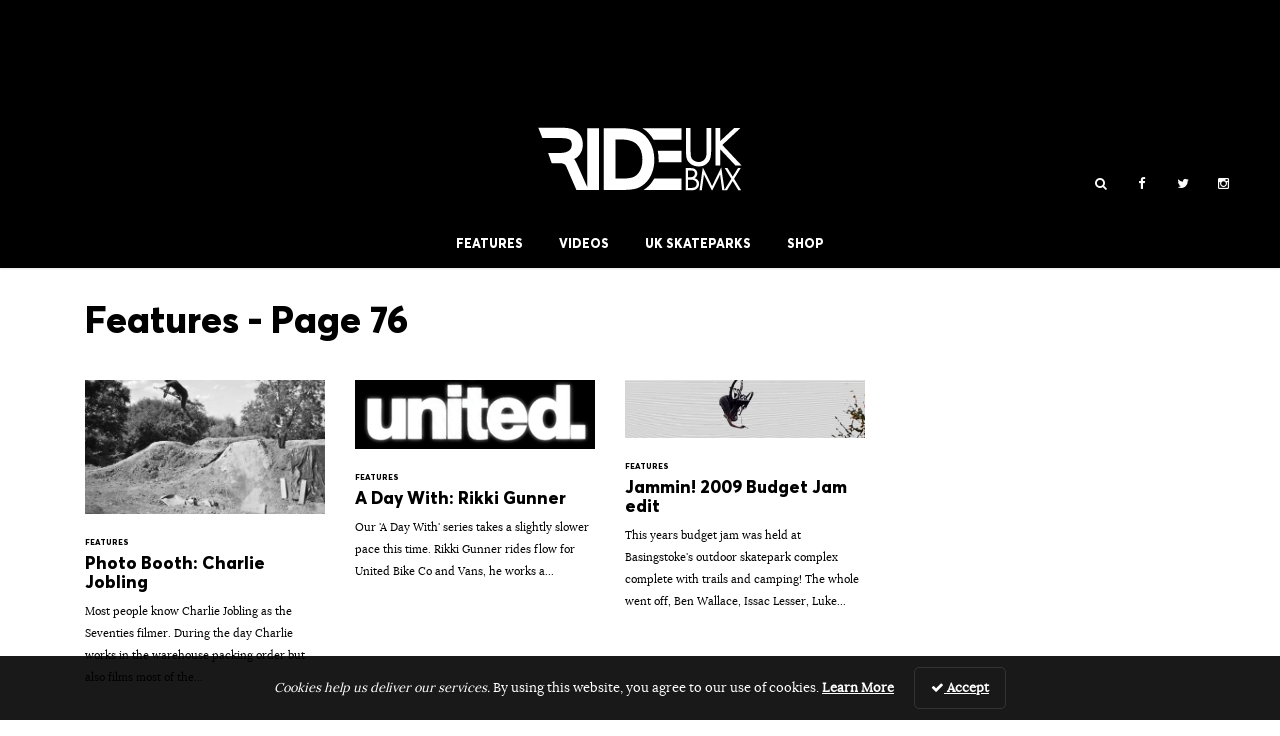

--- FILE ---
content_type: text/html; charset=UTF-8
request_url: https://rideukbmx.com/ride-uk-features/page/76
body_size: 14717
content:
<!DOCTYPE html>
<!--[if lt IE 7]> <html class="coresites-production" lang="en-US" class="lt-ie9 lt-ie8 lt-ie7"> <![endif]-->
<!--[if IE 7]>    <html class="coresites-production" lang="en-US" class="lt-ie9 lt-ie8"> <![endif]-->
<!--[if IE 8]>    <html class="coresites-production" lang="en-US" class="lt-ie9"> <![endif]-->
<!--[if IE 9]>    <html class="coresites-production" lang="en-US" class="lt-ie10"> <![endif]-->
<!--[if gt IE 9]><!--> <html class="coresites-production" lang="en-US"> <!--<![endif]-->
  <head>
    <title>Features | Page 76 of 95 | Ride UK BMX</title>
    <meta charset="UTF-8" />
    <meta content='width=device-width, initial-scale=1, maximum-scale=1' name='viewport' />
    <meta http-equiv="X-UA-Compatible" content="IE=Edge"/>
    <meta content='yes' name='apple-mobile-web-app-capable' />
    <meta content='black-translucent' name='apple-mobile-web-app-status-bar-style' />
    <link rel="profile" href="http://gmpg.org/xfn/11" />
   	    <link rel="alternate" type="application/rss+xml" title="RSS 2.0" href="https://rideukbmx.com/feed" />
    <link rel="alternate" type="text/xml" title="RSS .92" href="https://rideukbmx.com/feed/rss" />
    <link rel="alternate" type="application/atom+xml" title="Atom 0.3" href="https://rideukbmx.com/feed/atom" />
    <link rel="alternate" type="application/rss+xml" title="Ride UK BMX RSS Comments Feed" href="https://rideukbmx.com/comments/feed" />
    <link rel="icon" href="https://rideukbmx.com/wp-content/themes/rideukbmx_new/assets/images/favicon.ico?t=1000002" />
    <link rel="apple-touch-icon" sizes="57x57" href="https://rideukbmx.com/wp-content/themes/rideukbmx_new/assets/images/apple-touch-icon-57x57.png?t=1000002" />
    <link rel="apple-touch-icon" sizes="144x144" href="https://rideukbmx.com/wp-content/themes/rideukbmx_new/assets/images/apple-touch-icon-144x144.png?t=1000002" />

    <!-- GoogleJS -->
    <script type="text/javascript">
    var fm_datalayer = fm_datalayer || {};
    fm_datalayer.websiteName = "Ride UK BMX";
    fm_datalayer.site = "rideukbmx";
    fm_datalayer.env = "production";
    fm_datalayer.keys = [];
    fm_datalayer.slotsConfig = {
        "background": {
            "name": "Epic_Background",
            "sizes": [[1, 1]],
            "mapping": false
        },
        "billboard": {
            "name": "Epic_Billboard",
            "sizes": [[320, 50], [300, 250], [468, 60], [728, 90], [728, 250], [970, 250]],
            "mapping": [
                [[0, 0], [300, 50]],
                [[300, 250], [300, 250]],
                [[468, 60], [468, 60]],
                [[728, 90], [728, 90]],
                [[728, 250], [728, 250]],
                [[970, 250], [970, 250]]
            ]
        },
        "mpu": {
            "name": "MPU",
            "sizes": [[300, 250], [300, 500], [300, 600]],
            "mapping": [
                [[0, 0], [[300, 250]]],
                [[300, 600], [[300, 250], [300, 500], [300, 600]]],
                [[600, 500], [[300, 250], [300, 500], [300, 600]]]
            ]
        },
        "leaderboard": {
            "name": "Leaderboard",
            "sizes": [[320, 50], [468, 60], [728, 90]],
            "mapping": [
                [[0, 0], [320, 50]],
                [[468, 60], [468, 60]],
                [[728, 90], [728, 90]]
            ]
        }
    };
    fm_datalayer.prebidConfig =  {"background":{"prebid":false},"leaderboard":{"prebid":false},"billboard":{"prebid":false,"bids":[]},"mpu":{"prebid":false,"bids":[]}};
    fm_datalayer.setTargeting = function (key, value) {
        if (fm_datalayer.keys.indexOf(key) === -1) {
            fm_datalayer.keys.push(key);
        }
        fm_datalayer[key] = value;
    };
</script>
<script type="text/javascript">
    var googletag = googletag || {};
    googletag.cmd = googletag.cmd || [];
    var pbjs = pbjs || {};
    pbjs.que = pbjs.que || [];

    (function () {
        var pbjsEl = document.createElement("script");
        pbjsEl.type = "text/javascript";
        pbjsEl.async = true;
        pbjsEl.src = "https://rideukbmx.com/wp-content/themes/foundation/assets/javascripts/vendor/prebid.js?t=1000002";
        var pbjsTargetEl = document.getElementsByTagName("head")[0];
        pbjsTargetEl.insertBefore(pbjsEl, pbjsTargetEl.firstChild);
    })();

    (function () {
        var gads = document.createElement('script');
        gads.type = 'text/javascript';
        gads.async = true;
        var useSSL = 'https:' == document.location.protocol;
        gads.src = (useSSL ? 'https:' : 'http:') +
            '//www.googletagservices.com/tag/js/gpt.js';
        var node = document.getElementsByTagName('script')[0];
        node.parentNode.insertBefore(gads, node);
    })();
</script>
<script type="text/javascript">
    var loaded = false;
    var backgroundCount = 0;
    var actionQueue = [];
    var eventMethod = window.addEventListener ? "addEventListener" : "attachEvent";
    var eventer = window[eventMethod];
    var messageEvent = eventMethod === "attachEvent" ? "onmessage" : "message";

    window.addEventListener ?
        window.addEventListener("load", pageLoaded, false) :
        window.attachEvent && window.attachEvent("onload", pageLoaded);

    eventer(messageEvent, function (e) {
        var key = e.message ? "message" : "data";
        var data = e[key];
        var eventName = data.message || 'ignore';
        if ('nativeAdvertisment' === eventName) {
            whenReady('renderBackgroundAdslot', data);
        }
    }, false);

    function pageLoaded() {
        loaded = true;
        dequeueActions();
    }

    function dequeueActions() {
        for (var j in actionQueue) {
            var struct = actionQueue[j];
            console.log("Calling queued function " + struct.callback);
            window[struct.callback](struct.data);
            delete actionQueue[j]; // cleanup after ourselves
        }
    }

    function renderBackgroundAdslot(data) {
        var slotId = data.slotId;
        var content = data.content;
        if (typeof(content.tabletBackground) === "undefined") {
            content.tabletBackground = content.background;
        }
        if (typeof(content.mobileBackground) === "undefined") {
            content.mobileBackground = content.background;
        }
        content.slotId = slotId;

        var slot = document.getElementById(slotId);
        var templateElement = document.getElementById('epic-background-template');
        var template = _.template(templateElement.innerHTML);
        content.backgroundCount = backgroundCount;
        slot.parentElement.className += " epic-active";
        slot.innerHTML = template(content);
        $('#' + slotId).parallax();
        Waypoint.refreshAll();
        backgroundCount++;
    }

    function track(data) {
        window.Tracker.track(data.category, data.action, data.label);
    }

    function whenReady(callback, data) {
        // skip the queue if the document has already loaded
        if (loaded === true)
            window[callback](data);
        else {
            actionQueue.push({"callback": callback, "data": data});
        }
    }
</script><script type='text/javascript'>var dataLayer = [{"_type":"siteData","platform":"wordpress","config":{"infiniteScroll":{"splitposts":null,"delay":"0"},"inlineVideoAds":null,"polar":{"relatedSlots":null},"infiniteArticle":"article"},"websiteName":"Ride UK BMX","websiteSite":"rideukbmx","websiteSlug":"rideukbmx_new","shareThrough":{"home":"LbPPN17FtUp4KgiVAhsjZsiB","categories":"kYr5w4MeUi7r8D72D6vPyQbi","related_row":"WfoD5iwBqyRDVcu9Qoomoqc3","related_aside":"LWY4yjYQzKioja8bqE1CiYJ3"},"gtm.blacklist":["ga","ua"]},{"_type":"singleData","ads":true,"page":"archive","postCategory":"ride-uk-features","postCategories":["ride-uk-features","news"],"tags":["nass11"],"section":"ride-uk-features"}]</script>    <!-- /GoogleJS -->

    <!-- RadiumOne Settings -->
       	
<meta name="googlebot-news" content="noindex" />
<meta property="fb:pages" content="198924864617" />
<meta property="fb:app_id" content="148892668618415" />
<meta property="og:site_name" content="Ride UK BMX" />
<meta property="og:url" content="https://rideukbmx.com/ride-uk-features/page/76" />
<meta property="og:type" content="blog" />
<meta property="og:title" content="Features | Page 76 of 95 | Ride UK BMX" />
<meta property="og:image" content="https://rideukbmx.com/wp-content/themes/rideukbmx_new/assets/images/logo.png?t=1000002" />
<meta property="twitter:site" content="@rideukbmx" /><meta name='robots' content='index, follow, max-image-preview:large, max-snippet:-1, max-video-preview:-1' />
	<style>img:is([sizes="auto" i], [sizes^="auto," i]) { contain-intrinsic-size: 3000px 1500px }</style>
	
	<!-- This site is optimized with the Yoast SEO plugin v24.2 - https://yoast.com/wordpress/plugins/seo/ -->
	<meta name="description" content="This is a category about on Ride UK BMX. Find out more about here." />
	<link rel="canonical" href="https://rideukbmx.com/ride-uk-features/page/76" />
	<link rel="prev" href="https://rideukbmx.com/ride-uk-features/page/75" />
	<link rel="next" href="https://rideukbmx.com/ride-uk-features/page/77" />
	<script type="application/ld+json" class="yoast-schema-graph">{"@context":"https://schema.org","@graph":[{"@type":"CollectionPage","@id":"https://rideukbmx.com/ride-uk-features","url":"https://rideukbmx.com/ride-uk-features/page/76","name":"Features | Page 76 of 95 | Ride UK BMX","isPartOf":{"@id":"https://rideukbmx.com/#website"},"primaryImageOfPage":{"@id":"https://rideukbmx.com/ride-uk-features/page/76#primaryimage"},"image":{"@id":"https://rideukbmx.com/ride-uk-features/page/76#primaryimage"},"thumbnailUrl":"https://rideukbmx.com/wp-content/uploads/2011/07/finalsfeature.jpg","description":"This is a category about on Ride UK BMX. Find out more about here.","breadcrumb":{"@id":"https://rideukbmx.com/ride-uk-features/page/76#breadcrumb"},"inLanguage":"en-US"},{"@type":"ImageObject","inLanguage":"en-US","@id":"https://rideukbmx.com/ride-uk-features/page/76#primaryimage","url":"https://rideukbmx.com/wp-content/uploads/2011/07/finalsfeature.jpg","contentUrl":"https://rideukbmx.com/wp-content/uploads/2011/07/finalsfeature.jpg","width":626,"height":280},{"@type":"BreadcrumbList","@id":"https://rideukbmx.com/ride-uk-features/page/76#breadcrumb","itemListElement":[{"@type":"ListItem","position":1,"name":"Home","item":"https://rideukbmx.com/"},{"@type":"ListItem","position":2,"name":"Features"}]},{"@type":"WebSite","@id":"https://rideukbmx.com/#website","url":"https://rideukbmx.com/","name":"Ride UK BMX","description":"BMX Every Day | #UKBMX","potentialAction":[{"@type":"SearchAction","target":{"@type":"EntryPoint","urlTemplate":"https://rideukbmx.com/?s={search_term_string}"},"query-input":{"@type":"PropertyValueSpecification","valueRequired":true,"valueName":"search_term_string"}}],"inLanguage":"en-US"}]}</script>
	<!-- / Yoast SEO plugin. -->


<link rel="alternate" type="application/rss+xml" title="Ride UK BMX &raquo; Features Category Feed" href="https://rideukbmx.com/ride-uk-features/feed" />
<script type="text/javascript">
/* <![CDATA[ */
window._wpemojiSettings = {"baseUrl":"https:\/\/s.w.org\/images\/core\/emoji\/15.0.3\/72x72\/","ext":".png","svgUrl":"https:\/\/s.w.org\/images\/core\/emoji\/15.0.3\/svg\/","svgExt":".svg","source":{"concatemoji":"https:\/\/rideukbmx.com\/wp-includes\/js\/wp-emoji-release.min.js?ver=6.7.4"}};
/*! This file is auto-generated */
!function(i,n){var o,s,e;function c(e){try{var t={supportTests:e,timestamp:(new Date).valueOf()};sessionStorage.setItem(o,JSON.stringify(t))}catch(e){}}function p(e,t,n){e.clearRect(0,0,e.canvas.width,e.canvas.height),e.fillText(t,0,0);var t=new Uint32Array(e.getImageData(0,0,e.canvas.width,e.canvas.height).data),r=(e.clearRect(0,0,e.canvas.width,e.canvas.height),e.fillText(n,0,0),new Uint32Array(e.getImageData(0,0,e.canvas.width,e.canvas.height).data));return t.every(function(e,t){return e===r[t]})}function u(e,t,n){switch(t){case"flag":return n(e,"\ud83c\udff3\ufe0f\u200d\u26a7\ufe0f","\ud83c\udff3\ufe0f\u200b\u26a7\ufe0f")?!1:!n(e,"\ud83c\uddfa\ud83c\uddf3","\ud83c\uddfa\u200b\ud83c\uddf3")&&!n(e,"\ud83c\udff4\udb40\udc67\udb40\udc62\udb40\udc65\udb40\udc6e\udb40\udc67\udb40\udc7f","\ud83c\udff4\u200b\udb40\udc67\u200b\udb40\udc62\u200b\udb40\udc65\u200b\udb40\udc6e\u200b\udb40\udc67\u200b\udb40\udc7f");case"emoji":return!n(e,"\ud83d\udc26\u200d\u2b1b","\ud83d\udc26\u200b\u2b1b")}return!1}function f(e,t,n){var r="undefined"!=typeof WorkerGlobalScope&&self instanceof WorkerGlobalScope?new OffscreenCanvas(300,150):i.createElement("canvas"),a=r.getContext("2d",{willReadFrequently:!0}),o=(a.textBaseline="top",a.font="600 32px Arial",{});return e.forEach(function(e){o[e]=t(a,e,n)}),o}function t(e){var t=i.createElement("script");t.src=e,t.defer=!0,i.head.appendChild(t)}"undefined"!=typeof Promise&&(o="wpEmojiSettingsSupports",s=["flag","emoji"],n.supports={everything:!0,everythingExceptFlag:!0},e=new Promise(function(e){i.addEventListener("DOMContentLoaded",e,{once:!0})}),new Promise(function(t){var n=function(){try{var e=JSON.parse(sessionStorage.getItem(o));if("object"==typeof e&&"number"==typeof e.timestamp&&(new Date).valueOf()<e.timestamp+604800&&"object"==typeof e.supportTests)return e.supportTests}catch(e){}return null}();if(!n){if("undefined"!=typeof Worker&&"undefined"!=typeof OffscreenCanvas&&"undefined"!=typeof URL&&URL.createObjectURL&&"undefined"!=typeof Blob)try{var e="postMessage("+f.toString()+"("+[JSON.stringify(s),u.toString(),p.toString()].join(",")+"));",r=new Blob([e],{type:"text/javascript"}),a=new Worker(URL.createObjectURL(r),{name:"wpTestEmojiSupports"});return void(a.onmessage=function(e){c(n=e.data),a.terminate(),t(n)})}catch(e){}c(n=f(s,u,p))}t(n)}).then(function(e){for(var t in e)n.supports[t]=e[t],n.supports.everything=n.supports.everything&&n.supports[t],"flag"!==t&&(n.supports.everythingExceptFlag=n.supports.everythingExceptFlag&&n.supports[t]);n.supports.everythingExceptFlag=n.supports.everythingExceptFlag&&!n.supports.flag,n.DOMReady=!1,n.readyCallback=function(){n.DOMReady=!0}}).then(function(){return e}).then(function(){var e;n.supports.everything||(n.readyCallback(),(e=n.source||{}).concatemoji?t(e.concatemoji):e.wpemoji&&e.twemoji&&(t(e.twemoji),t(e.wpemoji)))}))}((window,document),window._wpemojiSettings);
/* ]]> */
</script>
<style id='wp-emoji-styles-inline-css' type='text/css'>

	img.wp-smiley, img.emoji {
		display: inline !important;
		border: none !important;
		box-shadow: none !important;
		height: 1em !important;
		width: 1em !important;
		margin: 0 0.07em !important;
		vertical-align: -0.1em !important;
		background: none !important;
		padding: 0 !important;
	}
</style>
<link rel='stylesheet' id='wp-block-library-css' href='https://rideukbmx.com/wp-includes/css/dist/block-library/style.min.css?ver=6.7.4' type='text/css' media='all' />
<style id='classic-theme-styles-inline-css' type='text/css'>
/*! This file is auto-generated */
.wp-block-button__link{color:#fff;background-color:#32373c;border-radius:9999px;box-shadow:none;text-decoration:none;padding:calc(.667em + 2px) calc(1.333em + 2px);font-size:1.125em}.wp-block-file__button{background:#32373c;color:#fff;text-decoration:none}
</style>
<style id='global-styles-inline-css' type='text/css'>
:root{--wp--preset--aspect-ratio--square: 1;--wp--preset--aspect-ratio--4-3: 4/3;--wp--preset--aspect-ratio--3-4: 3/4;--wp--preset--aspect-ratio--3-2: 3/2;--wp--preset--aspect-ratio--2-3: 2/3;--wp--preset--aspect-ratio--16-9: 16/9;--wp--preset--aspect-ratio--9-16: 9/16;--wp--preset--color--black: #000000;--wp--preset--color--cyan-bluish-gray: #abb8c3;--wp--preset--color--white: #ffffff;--wp--preset--color--pale-pink: #f78da7;--wp--preset--color--vivid-red: #cf2e2e;--wp--preset--color--luminous-vivid-orange: #ff6900;--wp--preset--color--luminous-vivid-amber: #fcb900;--wp--preset--color--light-green-cyan: #7bdcb5;--wp--preset--color--vivid-green-cyan: #00d084;--wp--preset--color--pale-cyan-blue: #8ed1fc;--wp--preset--color--vivid-cyan-blue: #0693e3;--wp--preset--color--vivid-purple: #9b51e0;--wp--preset--gradient--vivid-cyan-blue-to-vivid-purple: linear-gradient(135deg,rgba(6,147,227,1) 0%,rgb(155,81,224) 100%);--wp--preset--gradient--light-green-cyan-to-vivid-green-cyan: linear-gradient(135deg,rgb(122,220,180) 0%,rgb(0,208,130) 100%);--wp--preset--gradient--luminous-vivid-amber-to-luminous-vivid-orange: linear-gradient(135deg,rgba(252,185,0,1) 0%,rgba(255,105,0,1) 100%);--wp--preset--gradient--luminous-vivid-orange-to-vivid-red: linear-gradient(135deg,rgba(255,105,0,1) 0%,rgb(207,46,46) 100%);--wp--preset--gradient--very-light-gray-to-cyan-bluish-gray: linear-gradient(135deg,rgb(238,238,238) 0%,rgb(169,184,195) 100%);--wp--preset--gradient--cool-to-warm-spectrum: linear-gradient(135deg,rgb(74,234,220) 0%,rgb(151,120,209) 20%,rgb(207,42,186) 40%,rgb(238,44,130) 60%,rgb(251,105,98) 80%,rgb(254,248,76) 100%);--wp--preset--gradient--blush-light-purple: linear-gradient(135deg,rgb(255,206,236) 0%,rgb(152,150,240) 100%);--wp--preset--gradient--blush-bordeaux: linear-gradient(135deg,rgb(254,205,165) 0%,rgb(254,45,45) 50%,rgb(107,0,62) 100%);--wp--preset--gradient--luminous-dusk: linear-gradient(135deg,rgb(255,203,112) 0%,rgb(199,81,192) 50%,rgb(65,88,208) 100%);--wp--preset--gradient--pale-ocean: linear-gradient(135deg,rgb(255,245,203) 0%,rgb(182,227,212) 50%,rgb(51,167,181) 100%);--wp--preset--gradient--electric-grass: linear-gradient(135deg,rgb(202,248,128) 0%,rgb(113,206,126) 100%);--wp--preset--gradient--midnight: linear-gradient(135deg,rgb(2,3,129) 0%,rgb(40,116,252) 100%);--wp--preset--font-size--small: 13px;--wp--preset--font-size--medium: 20px;--wp--preset--font-size--large: 36px;--wp--preset--font-size--x-large: 42px;--wp--preset--spacing--20: 0.44rem;--wp--preset--spacing--30: 0.67rem;--wp--preset--spacing--40: 1rem;--wp--preset--spacing--50: 1.5rem;--wp--preset--spacing--60: 2.25rem;--wp--preset--spacing--70: 3.38rem;--wp--preset--spacing--80: 5.06rem;--wp--preset--shadow--natural: 6px 6px 9px rgba(0, 0, 0, 0.2);--wp--preset--shadow--deep: 12px 12px 50px rgba(0, 0, 0, 0.4);--wp--preset--shadow--sharp: 6px 6px 0px rgba(0, 0, 0, 0.2);--wp--preset--shadow--outlined: 6px 6px 0px -3px rgba(255, 255, 255, 1), 6px 6px rgba(0, 0, 0, 1);--wp--preset--shadow--crisp: 6px 6px 0px rgba(0, 0, 0, 1);}:where(.is-layout-flex){gap: 0.5em;}:where(.is-layout-grid){gap: 0.5em;}body .is-layout-flex{display: flex;}.is-layout-flex{flex-wrap: wrap;align-items: center;}.is-layout-flex > :is(*, div){margin: 0;}body .is-layout-grid{display: grid;}.is-layout-grid > :is(*, div){margin: 0;}:where(.wp-block-columns.is-layout-flex){gap: 2em;}:where(.wp-block-columns.is-layout-grid){gap: 2em;}:where(.wp-block-post-template.is-layout-flex){gap: 1.25em;}:where(.wp-block-post-template.is-layout-grid){gap: 1.25em;}.has-black-color{color: var(--wp--preset--color--black) !important;}.has-cyan-bluish-gray-color{color: var(--wp--preset--color--cyan-bluish-gray) !important;}.has-white-color{color: var(--wp--preset--color--white) !important;}.has-pale-pink-color{color: var(--wp--preset--color--pale-pink) !important;}.has-vivid-red-color{color: var(--wp--preset--color--vivid-red) !important;}.has-luminous-vivid-orange-color{color: var(--wp--preset--color--luminous-vivid-orange) !important;}.has-luminous-vivid-amber-color{color: var(--wp--preset--color--luminous-vivid-amber) !important;}.has-light-green-cyan-color{color: var(--wp--preset--color--light-green-cyan) !important;}.has-vivid-green-cyan-color{color: var(--wp--preset--color--vivid-green-cyan) !important;}.has-pale-cyan-blue-color{color: var(--wp--preset--color--pale-cyan-blue) !important;}.has-vivid-cyan-blue-color{color: var(--wp--preset--color--vivid-cyan-blue) !important;}.has-vivid-purple-color{color: var(--wp--preset--color--vivid-purple) !important;}.has-black-background-color{background-color: var(--wp--preset--color--black) !important;}.has-cyan-bluish-gray-background-color{background-color: var(--wp--preset--color--cyan-bluish-gray) !important;}.has-white-background-color{background-color: var(--wp--preset--color--white) !important;}.has-pale-pink-background-color{background-color: var(--wp--preset--color--pale-pink) !important;}.has-vivid-red-background-color{background-color: var(--wp--preset--color--vivid-red) !important;}.has-luminous-vivid-orange-background-color{background-color: var(--wp--preset--color--luminous-vivid-orange) !important;}.has-luminous-vivid-amber-background-color{background-color: var(--wp--preset--color--luminous-vivid-amber) !important;}.has-light-green-cyan-background-color{background-color: var(--wp--preset--color--light-green-cyan) !important;}.has-vivid-green-cyan-background-color{background-color: var(--wp--preset--color--vivid-green-cyan) !important;}.has-pale-cyan-blue-background-color{background-color: var(--wp--preset--color--pale-cyan-blue) !important;}.has-vivid-cyan-blue-background-color{background-color: var(--wp--preset--color--vivid-cyan-blue) !important;}.has-vivid-purple-background-color{background-color: var(--wp--preset--color--vivid-purple) !important;}.has-black-border-color{border-color: var(--wp--preset--color--black) !important;}.has-cyan-bluish-gray-border-color{border-color: var(--wp--preset--color--cyan-bluish-gray) !important;}.has-white-border-color{border-color: var(--wp--preset--color--white) !important;}.has-pale-pink-border-color{border-color: var(--wp--preset--color--pale-pink) !important;}.has-vivid-red-border-color{border-color: var(--wp--preset--color--vivid-red) !important;}.has-luminous-vivid-orange-border-color{border-color: var(--wp--preset--color--luminous-vivid-orange) !important;}.has-luminous-vivid-amber-border-color{border-color: var(--wp--preset--color--luminous-vivid-amber) !important;}.has-light-green-cyan-border-color{border-color: var(--wp--preset--color--light-green-cyan) !important;}.has-vivid-green-cyan-border-color{border-color: var(--wp--preset--color--vivid-green-cyan) !important;}.has-pale-cyan-blue-border-color{border-color: var(--wp--preset--color--pale-cyan-blue) !important;}.has-vivid-cyan-blue-border-color{border-color: var(--wp--preset--color--vivid-cyan-blue) !important;}.has-vivid-purple-border-color{border-color: var(--wp--preset--color--vivid-purple) !important;}.has-vivid-cyan-blue-to-vivid-purple-gradient-background{background: var(--wp--preset--gradient--vivid-cyan-blue-to-vivid-purple) !important;}.has-light-green-cyan-to-vivid-green-cyan-gradient-background{background: var(--wp--preset--gradient--light-green-cyan-to-vivid-green-cyan) !important;}.has-luminous-vivid-amber-to-luminous-vivid-orange-gradient-background{background: var(--wp--preset--gradient--luminous-vivid-amber-to-luminous-vivid-orange) !important;}.has-luminous-vivid-orange-to-vivid-red-gradient-background{background: var(--wp--preset--gradient--luminous-vivid-orange-to-vivid-red) !important;}.has-very-light-gray-to-cyan-bluish-gray-gradient-background{background: var(--wp--preset--gradient--very-light-gray-to-cyan-bluish-gray) !important;}.has-cool-to-warm-spectrum-gradient-background{background: var(--wp--preset--gradient--cool-to-warm-spectrum) !important;}.has-blush-light-purple-gradient-background{background: var(--wp--preset--gradient--blush-light-purple) !important;}.has-blush-bordeaux-gradient-background{background: var(--wp--preset--gradient--blush-bordeaux) !important;}.has-luminous-dusk-gradient-background{background: var(--wp--preset--gradient--luminous-dusk) !important;}.has-pale-ocean-gradient-background{background: var(--wp--preset--gradient--pale-ocean) !important;}.has-electric-grass-gradient-background{background: var(--wp--preset--gradient--electric-grass) !important;}.has-midnight-gradient-background{background: var(--wp--preset--gradient--midnight) !important;}.has-small-font-size{font-size: var(--wp--preset--font-size--small) !important;}.has-medium-font-size{font-size: var(--wp--preset--font-size--medium) !important;}.has-large-font-size{font-size: var(--wp--preset--font-size--large) !important;}.has-x-large-font-size{font-size: var(--wp--preset--font-size--x-large) !important;}
:where(.wp-block-post-template.is-layout-flex){gap: 1.25em;}:where(.wp-block-post-template.is-layout-grid){gap: 1.25em;}
:where(.wp-block-columns.is-layout-flex){gap: 2em;}:where(.wp-block-columns.is-layout-grid){gap: 2em;}
:root :where(.wp-block-pullquote){font-size: 1.5em;line-height: 1.6;}
</style>
<link rel='stylesheet' id='photoswipe-css' href='https://rideukbmx.com/wp-content/themes/foundation/assets/stylesheets/vendor/photoswipe/photoswipe.css?t=1000002&#038;ver=6.7.4' type='text/css' media='all' />
<link rel='stylesheet' id='photoswipe-skin-css' href='https://rideukbmx.com/wp-content/themes/foundation/assets/stylesheets/vendor/photoswipe/default-skin/default-skin.css?t=1000002&#038;ver=6.7.4' type='text/css' media='all' />
<link rel='stylesheet' id='justified-gallery-css' href='https://rideukbmx.com/wp-content/themes/foundation/assets/stylesheets/vendor/justifiedGallery.min.css?t=1000002&#038;ver=6.7.4' type='text/css' media='all' />
<link rel='stylesheet' id='fm-theme-v2-css' href='https://rideukbmx.com/wp-content/themes/rideukbmx_new/assets/stylesheets/theme-v2.css?t=1000002' type='text/css' media='all' />
<script type="text/javascript" src="https://rideukbmx.com/wp-includes/js/jquery/jquery.min.js?ver=3.7.1" id="jquery-core-js"></script>
<script type="text/javascript" src="https://rideukbmx.com/wp-includes/js/jquery/jquery-migrate.min.js?ver=3.4.1" id="jquery-migrate-js"></script>
<script type="text/javascript" src="https://rideukbmx.com/wp-content/themes/foundation/assets/javascripts/vendor/jquery.justifiedGallery.min.js?t=1000002" id="justified-js-js"></script>
<script type="text/javascript" src="https://rideukbmx.com/wp-content/themes/foundation/assets/javascripts/vendor/photoswipe/photoswipe.min.js?t=1000002" id="photoswipe-js-js"></script>
<script type="text/javascript" src="https://rideukbmx.com/wp-content/themes/foundation/assets/javascripts/vendor/photoswipe/photoswipe-ui-default.min.js?t=1000002" id="photoswipe-ui-js-js"></script>
<link rel="https://api.w.org/" href="https://rideukbmx.com/wp-json/" /><link rel="alternate" title="JSON" type="application/json" href="https://rideukbmx.com/wp-json/wp/v2/categories/96" /><link rel="EditURI" type="application/rsd+xml" title="RSD" href="https://rideukbmx.com/xmlrpc.php?rsd" />
<meta name="generator" content="WordPress 6.7.4" />
				<meta property="ia:markup_url" content="https://rideukbmx.com/news/relentless-nass-park-finals-video-results.html?ia_markup=1" />
				        <link rel="prev" href="https://rideukbmx.com/ride-uk-features/page/75" />        <link rel="next" href="https://rideukbmx.com/ride-uk-features/page/77" />
  <link rel="icon" href="https://rideukbmx.com/wp-content/themes/rideukbmx_new/assets/images/mstile-310x310.png?t=1000002" sizes="32x32" />
<link rel="icon" href="https://rideukbmx.com/wp-content/themes/rideukbmx_new/assets/images/mstile-310x310.png?t=1000002" sizes="192x192" />
<link rel="apple-touch-icon" href="https://rideukbmx.com/wp-content/themes/rideukbmx_new/assets/images/mstile-310x310.png?t=1000002" />
<meta name="msapplication-TileImage" content="https://rideukbmx.com/wp-content/themes/rideukbmx_new/assets/images/mstile-310x310.png?t=1000002" />
    	<!-- Google Tag Manager -->
	<script>(function(w,d,s,l,i){w[l]=w[l]||[];w[l].push({'gtm.start':
	new Date().getTime(),event:'gtm.js'});var f=d.getElementsByTagName(s)[0],
	j=d.createElement(s),dl=l!='dataLayer'?'&l='+l:'';j.async=true;j.src=
	'https://www.googletagmanager.com/gtm.js?id='+i+dl;f.parentNode.insertBefore(j,f);
	})(window,document,'script','dataLayer','GTM-PPWJWCV');</script>
	<!-- End Google Tag Manager -->
  </head>

  <body id="top" class="archive paged category category-ride-uk-features category-96 paged-76 category-paged-76 js-autoplay-featured" data-site-slug="rideukbmx"  data-typekit-id="" >

  <!-- Google Tag Manager (noscript) -->
  <noscript><iframe src="https://www.googletagmanager.com/ns.html?id=GTM-PPWJWCV"
  height="0" width="0" style="display:none;visibility:hidden"></iframe></noscript>
  <!-- End Google Tag Manager (noscript) -->

  <div id="fb-root"></div>

      <div class="header-ad">
		<div class="parallax-wrapper clearfix">
    <div class="adslot parallax-background background parallax" data-dfp="background"></div>
    <div class="adslot leaderboard" data-dfp="leaderboard"></div>
</div>
	</div>	

    <header class="c-site-header">
        <div class="c-navbar-placeholder">
            <div class="c-navbar-primary js-nav-is-fixed">
                <div class="c-navbar-primary__inner o-grid-full-width u-no-padding">

                    <div class="c-navbar-primary__logo-wrapper">
                        <h1 class="c-navbar-primary__logo u-no-padding">
                            <a class="c-navbar-primary__logo-link c-navbar-primary__logo-image" href="https://rideukbmx.com" title="Homepage">
                                <img class="u-svg-inject" src="https://rideukbmx.com/wp-content/themes/rideukbmx_new/assets/images/logo.svg?t=1000002" alt="Features | Page 76 of 95 | Ride UK BMX">
                            </a>
                        </h1>

                        <div class="c-nav-toggle__wrapper">
                            <button class="c-nav-toggle c-nav-toggle--nav-feature js-primary-nav-toggle">
                                <div class="c-nav-toggle__inner">
                                    <i class="c-nav-toggle__icon"></i>
                                    <span>Menu</span>
                                </div>
                                <span class="c-nav-toggle__title"></span>
                            </button>
                        </div>
                    </div>
                    <div class="c-navbar-primary__tagline-wrapper">
                        <h2 class="c-navbar-primary__tagline">BMX Every Day | #UKBMX</h2>
                    </div>
                </div>

                <nav class="c-navbar-primary__main-nav-items">
                    <ul id="menu-feature-nav" class="c-navbar-primary__top-items"><li id="menu-item-63707" class="menu-item menu-item-type-taxonomy menu-item-object-category current-menu-item menu-item-63707"><a href="https://rideukbmx.com/ride-uk-features" aria-current="page">Features</a></li>
<li id="menu-item-63498" class="menu-item menu-item-type-taxonomy menu-item-object-category menu-item-63498"><a href="https://rideukbmx.com/videos">Videos</a></li>
<li id="menu-item-101184" class="menu-item menu-item-type-taxonomy menu-item-object-category menu-item-101184"><a href="https://rideukbmx.com/spot-check">UK Skateparks</a></li>
<li id="menu-item-108372" class="menu-item menu-item-type-custom menu-item-object-custom menu-item-108372"><a href="https://www.backyardbmx.co.uk/collections/ride-uk">Shop</a></li>
</ul>                </nav>

                <nav class="c-navbar-primary__social u-no-padding">
				    <a class="c-navbar-primary__social-link search" href="https://rideukbmx.com/?s=" title="Search" target='_blank'>
					  <i class="c-icon fa-search"></i>
					</a>
                        <a class="c-navbar-primary__social-link" href="http://facebook.com/RideUKBMX" title="Find us on Facebook" target='_blank' >
      <i class="fa fa-facebook"></i>
    </a>
      <a class="c-navbar-primary__social-link" href="http://twitter.com/rideukbmx" title="Follow us on Twitter" target='_blank' >
      <i class="fa fa-twitter"></i>
    </a>
      <a class="c-navbar-primary__social-link" href="http://instagram.com/rideukbmx" title="Find us on Instagram" target='_blank' >
      <i class="fa fa-instagram"></i>
    </a>
                  </nav>
            </div>
			<div class="main-search">
				<div class="c-search-form__wrapper">
  <form method="get" class="c-search-form" action="https://rideukbmx.com/">
    <input type="text" class="c-search-form__input" name="s" placeholder="Search" required />
    <button type="submit" class="c-search-form__submit" name="submit">
      Go    </button>
  </form>
</div>
				<div class="clear"></div>
			</div>
        </div>

        <div class="c-navbar-side__nav-items-wrapper js-primary-nav-menu">
            <button class="c-nav-toggle c-nav-toggle--nav-side js-primary-nav-toggle">
                <div class="c-nav-toggle__inner">
                    <i class="c-nav-toggle__icon"></i>
                    <span>Menu</span>
                </div>
                <span class="c-nav-toggle__title"></span>
            </button>
            <div class="o-grid">
                <div class="c-search-form__wrapper">
  <form method="get" class="c-search-form" action="https://rideukbmx.com/">
    <input type="text" class="c-search-form__input" name="s" placeholder="Search" required />
    <button type="submit" class="c-search-form__submit" name="submit">
      Go    </button>
  </form>
</div>
                <nav class="c-navbar-side__nav-items">
                    <ul id="menu-feature-nav-1" class="nav-primary-list"><li class="menu-item menu-item-type-taxonomy menu-item-object-category current-menu-item menu-item-63707"><a href="https://rideukbmx.com/ride-uk-features" aria-current="page">Features</a></li>
<li class="menu-item menu-item-type-taxonomy menu-item-object-category menu-item-63498"><a href="https://rideukbmx.com/videos">Videos</a></li>
<li class="menu-item menu-item-type-taxonomy menu-item-object-category menu-item-101184"><a href="https://rideukbmx.com/spot-check">UK Skateparks</a></li>
<li class="menu-item menu-item-type-custom menu-item-object-custom menu-item-108372"><a href="https://www.backyardbmx.co.uk/collections/ride-uk">Shop</a></li>
</ul>                </nav>
                <div class="c-navbar-side__social-items-wrapper">
                    <nav class="c-navbar-side__social-items">
                            <a class="c-navbar-primary__social-link" href="http://facebook.com/RideUKBMX" title="Find us on Facebook" target='_blank' >
      <i class="fa fa-facebook"></i>
    </a>
      <a class="c-navbar-primary__social-link" href="http://twitter.com/rideukbmx" title="Follow us on Twitter" target='_blank' >
      <i class="fa fa-twitter"></i>
    </a>
      <a class="c-navbar-primary__social-link" href="http://instagram.com/rideukbmx" title="Find us on Instagram" target='_blank' >
      <i class="fa fa-instagram"></i>
    </a>
      <a class="c-navbar-primary__social-link" href="http://youtube.com/rideukbmx?sub_confirmation=1" title="Watch our YouTube Channel" target='_blank' >
      <i class="fa fa-youtube"></i>
    </a>
      <a class="c-navbar-primary__social-link" href="/newsletter" title="Subscribe to our Newsletter" target='_blank' >
      <i class="fa fa-envelope"></i>
    </a>
                      </nav>
                </div>
            </div>
        </div>
    </header>

<div class="c-navbar-bottom">
  <ul class="c-navbar-bottom__menu-items">
    <li class="c-navbar-bottom__menu-item">
      <a class="c-navbar-bottom__menu-item-link" href="https://rideukbmx.com" title="Homepage">
        <i class="c-icon fa-home"></i>
        <span>Home</span>
      </a>
    </li>
    <li class="c-navbar-bottom__menu-item">
      <a class="c-share-toggle c-navbar-bottom__menu-item-link">
        <i class="c-icon fa-share"></i>
        <span>Share</span>
      </a>
    </li>
    <li class="c-navbar-bottom__menu-item">
      <a class="c-search-toggle c-navbar-bottom__menu-item-link">
        <i class="c-icon fa-search"></i>
        <span>Search</span>
      </a>
    </li>
    <li class="c-navbar-bottom__menu-item">
      <a class="c-navbar-bottom__menu-item-link c-nav-toggle c-nav-toggle--nav-bottom js-primary-nav-toggle">
        <div class="c-nav-toggle__inner">
          <i class="c-nav-toggle__icon"></i>
        </div>
        <span>Menu</span>
      </a>
    </li>
  </ul>

  <div class="c-navbar-bottom__share">
    <div class="c-article-share__wrapper">
  <div class="c-article-share">
    <h3 class="c-article-share__title">Share</h3>
  </div>
</div>
  </div>

  <div class="c-navbar-bottom__search">
    <div class="c-search-form__wrapper">
  <form method="get" class="c-search-form" action="https://rideukbmx.com/">
    <input type="text" class="c-search-form__input" name="s" placeholder="Search" required />
    <button type="submit" class="c-search-form__submit" name="submit">
      Go    </button>
  </form>
</div>
  </div>
</div>
<div class="c-taxonomy-page__header o-grid--full-width">
  <div class="o-grid">
          <h1 class="c-taxonomy-page__title">Features - Page 76</h1>
            </div>
</div>

<div class="c-taxonomy-page o-grid">
  <div class="o-cards">
  <div class="o-cards__inner">
    <div class="c-card__wrapper   c-card--sm c-card--hide-meta c-card--ride-uk-features " >

  <div class="c-card " >

    <div class="c-card__media-wrapper">
      <div class="c-card__media-inner">
        <img width="680" height="380" src="https://rideukbmx.com/wp-content/uploads/2009/09/image-17-680x380.jpg" class="c-card__image js-lazyloaded" alt="Photo Booth: Charlie Jobling" srcset="https://rideukbmx.com/wp-content/uploads/2009/09/image-17-680x380.jpg 680w, https://rideukbmx.com/wp-content/uploads/2009/09/image-17-320x180.jpg 320w, https://rideukbmx.com/wp-content/uploads/2009/09/image-17-170x95.jpg 170w, https://rideukbmx.com/wp-content/uploads/2009/09/image-17-340x190.jpg 340w, https://rideukbmx.com/wp-content/uploads/2009/09/image-17-510x285.jpg 510w" sizes="(max-width: 365px) 100vw, 365px" decoding="async" fetchpriority="high" />      </div>
    </div>

    <div class="c-card__title-wrapper">
      <div class="c-card__title-inner">
                  <h5 class="c-card__taxonomy">Features</h5>
        
        <h4 class="c-card__title">
          <a class="c-card__title-link" href="https://rideukbmx.com/news/photo-booth-charley-jobling.html">Photo Booth: Charlie Jobling</a>
        </h4>

                  <p class="c-card__excerpt">Most people know Charlie Jobling as the Seventies filmer. During the day Charlie works in the warehouse packing order but also films most of the...</p>
        
        <aside class="c-card__meta">
          
          
                  </aside>
      </div>
    </div>

    <a class="c-card__link u-faux-block-link__overlay" href="https://rideukbmx.com/news/photo-booth-charley-jobling.html">Photo Booth: Charlie Jobling</a>

  </div>

</div><div class="c-card__wrapper   c-card--sm c-card--hide-meta c-card--ride-uk-features " >

  <div class="c-card " >

    <div class="c-card__media-wrapper">
      <div class="c-card__media-inner">
        <img width="300" height="86" src="https://rideukbmx.com/wp-content/uploads/2009/09/Picture-22.png" class="c-card__image js-lazyloaded" alt="A Day With: Rikki Gunner" srcset="" sizes="(max-width: 300px) 100vw, 300px" decoding="async" />      </div>
    </div>

    <div class="c-card__title-wrapper">
      <div class="c-card__title-inner">
                  <h5 class="c-card__taxonomy">Features</h5>
        
        <h4 class="c-card__title">
          <a class="c-card__title-link" href="https://rideukbmx.com/news/day-rikki-gunner.html">A Day With: Rikki Gunner</a>
        </h4>

                  <p class="c-card__excerpt">Our 'A Day With' series takes a slightly slower pace this time. Rikki Gunner rides flow for United Bike Co and Vans, he works a...</p>
        
        <aside class="c-card__meta">
          
          
                  </aside>
      </div>
    </div>

    <a class="c-card__link u-faux-block-link__overlay" href="https://rideukbmx.com/news/day-rikki-gunner.html">A Day With: Rikki Gunner</a>

  </div>

</div><div class="c-card__wrapper   c-card--sm c-card--hide-meta c-card--ride-uk-features " >

  <div class="c-card " >

    <div class="c-card__media-wrapper">
      <div class="c-card__media-inner">
        <img width="610" height="147" src="https://rideukbmx.com/wp-content/uploads/2009/09/budgetjameditthum.jpg" class="c-card__image js-lazyloaded" alt="Jammin! 2009 Budget Jam edit" srcset="https://rideukbmx.com/wp-content/uploads/2009/09/budgetjameditthum.jpg 610w, https://rideukbmx.com/wp-content/uploads/2009/09/budgetjameditthum-437x105.jpg 437w" sizes="(max-width: 437px) 100vw, 437px" decoding="async" />      </div>
    </div>

    <div class="c-card__title-wrapper">
      <div class="c-card__title-inner">
                  <h5 class="c-card__taxonomy">Features</h5>
        
        <h4 class="c-card__title">
          <a class="c-card__title-link" href="https://rideukbmx.com/news/jammin-2009-budget-jam-edit.html">Jammin! 2009 Budget Jam edit</a>
        </h4>

                  <p class="c-card__excerpt">This years budget jam was held at Basingstoke's outdoor skatepark complex complete with trails and camping! The whole went off, Ben Wallace, Issac Lesser, Luke...</p>
        
        <aside class="c-card__meta">
          
          
                  </aside>
      </div>
    </div>

    <a class="c-card__link u-faux-block-link__overlay" href="https://rideukbmx.com/news/jammin-2009-budget-jam-edit.html">Jammin! 2009 Budget Jam edit</a>

  </div>

</div><div class="c-card__wrapper   c-card--sm c-card--hide-meta c-card--ride-uk-features " >

  <div class="c-card " >

    <div class="c-card__media-wrapper">
      <div class="c-card__media-inner">
        <img width="285" height="380" src="https://rideukbmx.com/wp-content/uploads/2009/09/teddy.jpg" class="c-card__image js-lazyloaded" alt="On The Road with Owain Clegg" srcset="https://rideukbmx.com/wp-content/uploads/2009/09/teddy.jpg 630w, https://rideukbmx.com/wp-content/uploads/2009/09/teddy-183x244.jpg 183w, https://rideukbmx.com/wp-content/uploads/2009/09/teddy-540x720.jpg 540w" sizes="(max-width: 183px) 100vw, 183px" decoding="async" />      </div>
    </div>

    <div class="c-card__title-wrapper">
      <div class="c-card__title-inner">
                  <h5 class="c-card__taxonomy">Features</h5>
        
        <h4 class="c-card__title">
          <a class="c-card__title-link" href="https://rideukbmx.com/news/road-owain-clegg.html">On The Road with Owain Clegg</a>
        </h4>

                  <p class="c-card__excerpt">I've just got back from a long weekend of filming with Owain Clegg. We wanted to an edit that would a bit different and so...</p>
        
        <aside class="c-card__meta">
          
          
                  </aside>
      </div>
    </div>

    <a class="c-card__link u-faux-block-link__overlay" href="https://rideukbmx.com/news/road-owain-clegg.html">On The Road with Owain Clegg</a>

  </div>

</div><div class="c-card__wrapper   c-card--sm c-card--hide-meta c-card--ride-uk-features " >

  <div class="c-card " >

    <div class="c-card__media-wrapper">
      <div class="c-card__media-inner">
        <img width="620" height="280" src="https://rideukbmx.com/wp-content/uploads/2009/09/tunnelfeature.jpg" class="c-card__image js-lazyloaded" alt="Nike 6.0 Tunnel Jam????" srcset="https://rideukbmx.com/wp-content/uploads/2009/09/tunnelfeature.jpg 620w, https://rideukbmx.com/wp-content/uploads/2009/09/tunnelfeature-437x197.jpg 437w" sizes="(max-width: 437px) 100vw, 437px" decoding="async" />      </div>
    </div>

    <div class="c-card__title-wrapper">
      <div class="c-card__title-inner">
                  <h5 class="c-card__taxonomy">Features</h5>
        
        <h4 class="c-card__title">
          <a class="c-card__title-link" href="https://rideukbmx.com/news/nike-60-tunnel-jam.html">Nike 6.0 Tunnel Jam????</a>
        </h4>

                  <p class="c-card__excerpt">A lot of wood, a lot of dust, a lot of work.
An underground, invite only event.
Teams and riders to be announced.
http://vimeo.com/6590310
More information soon&#8230;&#8230;
</p>
        
        <aside class="c-card__meta">
          
          
                  </aside>
      </div>
    </div>

    <a class="c-card__link u-faux-block-link__overlay" href="https://rideukbmx.com/news/nike-60-tunnel-jam.html">Nike 6.0 Tunnel Jam????</a>

  </div>

</div><div class="c-card__wrapper   c-card--sm c-card--hide-meta c-card--ride-uk-features " >

  <div class="c-card " >

    <div class="c-card__media-wrapper">
      <div class="c-card__media-inner">
        <img width="610" height="147" src="https://rideukbmx.com/wp-content/uploads/2009/09/limaeditthum.jpg" class="c-card__image js-lazyloaded" alt="A day with: Liam &#039;Lima&#039; Eltham" srcset="https://rideukbmx.com/wp-content/uploads/2009/09/limaeditthum.jpg 610w, https://rideukbmx.com/wp-content/uploads/2009/09/limaeditthum-437x105.jpg 437w" sizes="(max-width: 437px) 100vw, 437px" decoding="async" />      </div>
    </div>

    <div class="c-card__title-wrapper">
      <div class="c-card__title-inner">
                  <h5 class="c-card__taxonomy">Features</h5>
        
        <h4 class="c-card__title">
          <a class="c-card__title-link" href="https://rideukbmx.com/news/day-liam-lima-eltham.html">A day with: Liam 'Lima' Eltham</a>
        </h4>

                  <p class="c-card__excerpt">We went to spend a day with S&M, Relentless, DC and Fox rider Liam Eltham last Wednesday just before he departed for the trails competition...</p>
        
        <aside class="c-card__meta">
          
          
                  </aside>
      </div>
    </div>

    <a class="c-card__link u-faux-block-link__overlay" href="https://rideukbmx.com/news/day-liam-lima-eltham.html">A day with: Liam 'Lima' Eltham</a>

  </div>

</div>  </div>

  <div class="c-companion-slot">
    <div class="adslot refreshable-adslot  mpu" data-dfp="mpu"></div>  </div>

  <div class="o-cards__inner">
    <div class="c-card__wrapper   c-card--sm c-card--hide-meta c-card--ride-uk-features " >

  <div class="c-card " >

    <div class="c-card__media-wrapper">
      <div class="c-card__media-inner">
        <img width="620" height="280" src="https://rideukbmx.com/wp-content/uploads/2009/09/dartslima.jpg" class="c-card__image js-lazyloaded" alt="A day with Lima teaser" srcset="https://rideukbmx.com/wp-content/uploads/2009/09/dartslima.jpg 620w, https://rideukbmx.com/wp-content/uploads/2009/09/dartslima-437x197.jpg 437w" sizes="(max-width: 437px) 100vw, 437px" decoding="async" />      </div>
    </div>

    <div class="c-card__title-wrapper">
      <div class="c-card__title-inner">
                  <h5 class="c-card__taxonomy">Features</h5>
        
        <h4 class="c-card__title">
          <a class="c-card__title-link" href="https://rideukbmx.com/news/day-lima-teaser.html">A day with Lima teaser</a>
        </h4>

                  <p class="c-card__excerpt">The full edit's out on Monday, in the meantime ride with Lima here...</p>
        
        <aside class="c-card__meta">
          
          
                  </aside>
      </div>
    </div>

    <a class="c-card__link u-faux-block-link__overlay" href="https://rideukbmx.com/news/day-lima-teaser.html">A day with Lima teaser</a>

  </div>

</div><div class="c-card__wrapper   c-card--sm c-card--hide-meta c-card--ride-uk-features " >

  <div class="c-card " >

    <div class="c-card__media-wrapper">
      <div class="c-card__media-inner">
        <img width="620" height="280" src="https://rideukbmx.com/wp-content/uploads/2009/09/blythe.jpg" class="c-card__image js-lazyloaded" alt="Tom Blythe FBM Vid" srcset="https://rideukbmx.com/wp-content/uploads/2009/09/blythe.jpg 620w, https://rideukbmx.com/wp-content/uploads/2009/09/blythe-437x197.jpg 437w" sizes="(max-width: 437px) 100vw, 437px" decoding="async" />      </div>
    </div>

    <div class="c-card__title-wrapper">
      <div class="c-card__title-inner">
                  <h5 class="c-card__taxonomy">Features</h5>
        
        <h4 class="c-card__title">
          <a class="c-card__title-link" href="https://rideukbmx.com/news/5358.html">Tom Blythe FBM Vid</a>
        </h4>

                  <p class="c-card__excerpt">FBM's Tom Blythe put this little gem together with Joe Cox...</p>
        
        <aside class="c-card__meta">
          
          
                  </aside>
      </div>
    </div>

    <a class="c-card__link u-faux-block-link__overlay" href="https://rideukbmx.com/news/5358.html">Tom Blythe FBM Vid</a>

  </div>

</div><div class="c-card__wrapper   c-card--sm c-card--hide-meta c-card--ride-uk-features " >

  <div class="c-card " >

    <div class="c-card__media-wrapper">
      <div class="c-card__media-inner">
        <img width="620" height="280" src="https://rideukbmx.com/wp-content/uploads/2009/09/belmar.jpg" class="c-card__image js-lazyloaded" alt="Belmar Comp edit by Latane" srcset="https://rideukbmx.com/wp-content/uploads/2009/09/belmar.jpg 620w, https://rideukbmx.com/wp-content/uploads/2009/09/belmar-437x197.jpg 437w" sizes="(max-width: 437px) 100vw, 437px" decoding="async" />      </div>
    </div>

    <div class="c-card__title-wrapper">
      <div class="c-card__title-inner">
                  <h5 class="c-card__taxonomy">Features</h5>
        
        <h4 class="c-card__title">
          <a class="c-card__title-link" href="https://rideukbmx.com/news/belmar-comp-latane.html">Belmar Comp edit by Latane</a>
        </h4>

                  <p class="c-card__excerpt">Loud lairy and loads of fun is pretty much what we're getting here. We like it a lot...</p>
        
        <aside class="c-card__meta">
          
          
                  </aside>
      </div>
    </div>

    <a class="c-card__link u-faux-block-link__overlay" href="https://rideukbmx.com/news/belmar-comp-latane.html">Belmar Comp edit by Latane</a>

  </div>

</div><div class="c-card__wrapper   c-card--sm c-card--hide-meta c-card--ride-uk-features " >

  <div class="c-card " >

    <div class="c-card__media-wrapper">
      <div class="c-card__media-inner">
        <img width="620" height="280" src="https://rideukbmx.com/wp-content/uploads/2009/09/segment.jpg" class="c-card__image js-lazyloaded" alt="Sunday Service Oxford Trails edit" srcset="https://rideukbmx.com/wp-content/uploads/2009/09/segment.jpg 620w, https://rideukbmx.com/wp-content/uploads/2009/09/segment-437x197.jpg 437w" sizes="(max-width: 437px) 100vw, 437px" decoding="async" />      </div>
    </div>

    <div class="c-card__title-wrapper">
      <div class="c-card__title-inner">
                  <h5 class="c-card__taxonomy">Features</h5>
        
        <h4 class="c-card__title">
          <a class="c-card__title-link" href="https://rideukbmx.com/news/sunday-service-oxford-trails-edit.html">Sunday Service Oxford Trails edit</a>
        </h4>

                  <p class="c-card__excerpt">Sweet edit feat. Lima, Scott Edgworth, Max Wood, Rikki Gunner and more</p>
        
        <aside class="c-card__meta">
          
          
                  </aside>
      </div>
    </div>

    <a class="c-card__link u-faux-block-link__overlay" href="https://rideukbmx.com/news/sunday-service-oxford-trails-edit.html">Sunday Service Oxford Trails edit</a>

  </div>

</div><div class="c-card__wrapper   c-card--sm c-card--hide-meta c-card--ride-uk-features " >

  <div class="c-card " >

    <div class="c-card__media-wrapper">
      <div class="c-card__media-inner">
        <img width="610" height="146" src="https://rideukbmx.com/wp-content/uploads/2009/09/Untitled-2thum.jpg" class="c-card__image js-lazyloaded" alt="Joey Cordova edit..." srcset="https://rideukbmx.com/wp-content/uploads/2009/09/Untitled-2thum.jpg 610w, https://rideukbmx.com/wp-content/uploads/2009/09/Untitled-2thum-437x105.jpg 437w" sizes="(max-width: 437px) 100vw, 437px" decoding="async" />      </div>
    </div>

    <div class="c-card__title-wrapper">
      <div class="c-card__title-inner">
                  <h5 class="c-card__taxonomy">Features</h5>
        
        <h4 class="c-card__title">
          <a class="c-card__title-link" href="https://rideukbmx.com/news/joey-cordova-edit.html">Joey Cordova edit...</a>
        </h4>

                  <p class="c-card__excerpt">Backflip nac nac? Well, pretty much flip everything else. This is Joey Cordova riding the haven that is Woodward West in California. I don't know...</p>
        
        <aside class="c-card__meta">
          
          
                  </aside>
      </div>
    </div>

    <a class="c-card__link u-faux-block-link__overlay" href="https://rideukbmx.com/news/joey-cordova-edit.html">Joey Cordova edit...</a>

  </div>

</div><div class="c-card__wrapper   c-card--sm c-card--hide-meta c-card--ride-uk-features " >

  <div class="c-card " >

    <div class="c-card__media-wrapper">
      <div class="c-card__media-inner">
        <img width="261" height="380" src="https://rideukbmx.com/wp-content/uploads/2009/09/JAM-FLYERnew.jpg" class="c-card__image js-lazyloaded" alt="Wisley trails jam!" srcset="https://rideukbmx.com/wp-content/uploads/2009/09/JAM-FLYERnew.jpg 630w, https://rideukbmx.com/wp-content/uploads/2009/09/JAM-FLYERnew-167x244.jpg 167w, https://rideukbmx.com/wp-content/uploads/2009/09/JAM-FLYERnew-494x720.jpg 494w" sizes="(max-width: 167px) 100vw, 167px" decoding="async" />      </div>
    </div>

    <div class="c-card__title-wrapper">
      <div class="c-card__title-inner">
                  <h5 class="c-card__taxonomy">Features</h5>
        
        <h4 class="c-card__title">
          <a class="c-card__title-link" href="https://rideukbmx.com/news/wisley-trails-jam.html">Wisley trails jam!</a>
        </h4>

                  <p class="c-card__excerpt">While the weather might be shit outside right now, it wont last. And it wont rain the Wisley Jam, that's a guarantee from God. Check...</p>
        
        <aside class="c-card__meta">
          
          
                  </aside>
      </div>
    </div>

    <a class="c-card__link u-faux-block-link__overlay" href="https://rideukbmx.com/news/wisley-trails-jam.html">Wisley trails jam!</a>

  </div>

</div>  </div>
</div>
</div>

    <div class="parallax-wrapper clearfix">
    <div class="adslot parallax-background background parallax" data-dfp="background"></div>
    <div class="adslot parallax-billboard" data-dfp="billboard"></div>
</div>

  <div class="c-taxonomy-page o-grid">
    <div class="o-cards">
  <div class="o-cards__inner">
    <div class="c-card__wrapper   c-card--sm c-card--hide-meta c-card--ride-uk-features " >

  <div class="c-card " >

    <div class="c-card__media-wrapper">
      <div class="c-card__media-inner">
        <img width="620" height="280" src="https://rideukbmx.com/wp-content/uploads/2009/09/murrynotthum.png" class="c-card__image js-lazyloaded" alt="Stephen Murray Jam 2009 edit: by Will Evans" srcset="https://rideukbmx.com/wp-content/uploads/2009/09/murrynotthum.png 620w, https://rideukbmx.com/wp-content/uploads/2009/09/murrynotthum-437x197.png 437w" sizes="(max-width: 437px) 100vw, 437px" decoding="async" />      </div>
    </div>

    <div class="c-card__title-wrapper">
      <div class="c-card__title-inner">
                  <h5 class="c-card__taxonomy">Features</h5>
        
        <h4 class="c-card__title">
          <a class="c-card__title-link" href="https://rideukbmx.com/news/stephen-murray-jam-2009-edit-evans.html">Stephen Murray Jam 2009 edit: by Will Evans</a>
        </h4>

                  <p class="c-card__excerpt">The place was swamped with people, more than last year, and the total monies raised was between 9-10k pounds. This is going to help Stephen...</p>
        
        <aside class="c-card__meta">
          
          
                  </aside>
      </div>
    </div>

    <a class="c-card__link u-faux-block-link__overlay" href="https://rideukbmx.com/news/stephen-murray-jam-2009-edit-evans.html">Stephen Murray Jam 2009 edit: by Will Evans</a>

  </div>

</div><div class="c-card__wrapper   c-card--sm c-card--hide-meta c-card--ride-uk-features " >

  <div class="c-card " >

    <div class="c-card__media-wrapper">
      <div class="c-card__media-inner">
        <img width="610" height="146" src="https://rideukbmx.com/wp-content/uploads/2009/09/chertseyoxfordthum.jpg" class="c-card__image js-lazyloaded" alt="Oakley National Trails Champs - Chertsey &amp; Oxford edit" srcset="https://rideukbmx.com/wp-content/uploads/2009/09/chertseyoxfordthum.jpg 610w, https://rideukbmx.com/wp-content/uploads/2009/09/chertseyoxfordthum-437x105.jpg 437w" sizes="(max-width: 437px) 100vw, 437px" decoding="async" />      </div>
    </div>

    <div class="c-card__title-wrapper">
      <div class="c-card__title-inner">
                  <h5 class="c-card__taxonomy">Features</h5>
        
        <h4 class="c-card__title">
          <a class="c-card__title-link" href="https://rideukbmx.com/news/oakley-national-trails-champs-chertsey-oxford.html">Oakley National Trails Champs - Chertsey & Oxford edit</a>
        </h4>

                  <p class="c-card__excerpt">It's a little late, but better late than never! This edit is from the National Trails Champs stops at Chertsey and Oxford trails... Full story...</p>
        
        <aside class="c-card__meta">
          
          
                  </aside>
      </div>
    </div>

    <a class="c-card__link u-faux-block-link__overlay" href="https://rideukbmx.com/news/oakley-national-trails-champs-chertsey-oxford.html">Oakley National Trails Champs - Chertsey & Oxford edit</a>

  </div>

</div><div class="c-card__wrapper   c-card--sm c-card--hide-meta c-card--ride-uk-features " >

  <div class="c-card " >

    <div class="c-card__media-wrapper">
      <div class="c-card__media-inner">
        <img width="610" height="146" src="https://rideukbmx.com/wp-content/uploads/2009/08/oakley2thum.png" class="c-card__image js-lazyloaded" alt="Oakley National Trails Champs - Decoy/Epsom" srcset="https://rideukbmx.com/wp-content/uploads/2009/08/oakley2thum.png 610w, https://rideukbmx.com/wp-content/uploads/2009/08/oakley2thum-437x105.png 437w" sizes="(max-width: 437px) 100vw, 437px" decoding="async" />      </div>
    </div>

    <div class="c-card__title-wrapper">
      <div class="c-card__title-inner">
                  <h5 class="c-card__taxonomy">Features</h5>
        
        <h4 class="c-card__title">
          <a class="c-card__title-link" href="https://rideukbmx.com/news/oakley-national-trails-champs-decoyepsom.html">Oakley National Trails Champs - Decoy/Epsom</a>
        </h4>

                  <p class="c-card__excerpt">The second and third days of the Oakley National Trails Champs went down at Decoy and Epsom. They've been riding late every day so the...</p>
        
        <aside class="c-card__meta">
          
          
                  </aside>
      </div>
    </div>

    <a class="c-card__link u-faux-block-link__overlay" href="https://rideukbmx.com/news/oakley-national-trails-champs-decoyepsom.html">Oakley National Trails Champs - Decoy/Epsom</a>

  </div>

</div><div class="c-card__wrapper   c-card--sm c-card--hide-meta c-card--ride-uk-features " >

  <div class="c-card " >

    <div class="c-card__media-wrapper">
      <div class="c-card__media-inner">
        <img width="680" height="380" src="https://rideukbmx.com/wp-content/uploads/2009/08/DSC00812-680x380.jpg" class="c-card__image js-lazyloaded" alt="Murray Jam Interview with Martin Murray / Jay Aliano" srcset="https://rideukbmx.com/wp-content/uploads/2009/08/DSC00812-680x380.jpg 680w, https://rideukbmx.com/wp-content/uploads/2009/08/DSC00812-320x180.jpg 320w, https://rideukbmx.com/wp-content/uploads/2009/08/DSC00812-170x95.jpg 170w, https://rideukbmx.com/wp-content/uploads/2009/08/DSC00812-340x190.jpg 340w, https://rideukbmx.com/wp-content/uploads/2009/08/DSC00812-510x285.jpg 510w" sizes="(max-width: 325px) 100vw, 325px" decoding="async" />      </div>
    </div>

    <div class="c-card__title-wrapper">
      <div class="c-card__title-inner">
                  <h5 class="c-card__taxonomy">Features</h5>
        
        <h4 class="c-card__title">
          <a class="c-card__title-link" href="https://rideukbmx.com/news/murray-jam-interview-martin-murray-jay-aliano.html">Murray Jam Interview with Martin Murray / Jay Aliano</a>
        </h4>

                  <p class="c-card__excerpt">Murray Jam Interview with Martin Murray & Jay Aliano</p>
        
        <aside class="c-card__meta">
          
          
                  </aside>
      </div>
    </div>

    <a class="c-card__link u-faux-block-link__overlay" href="https://rideukbmx.com/news/murray-jam-interview-martin-murray-jay-aliano.html">Murray Jam Interview with Martin Murray / Jay Aliano</a>

  </div>

</div><div class="c-card__wrapper   c-card--sm c-card--hide-meta c-card--ride-uk-features " >

  <div class="c-card " >

    <div class="c-card__media-wrapper">
      <div class="c-card__media-inner">
        <img width="506" height="380" src="https://rideukbmx.com/wp-content/uploads/2009/08/trailschampsbus.jpg" class="c-card__image js-lazyloaded" alt="Oakley National Trails Champs - Day 1   " srcset="https://rideukbmx.com/wp-content/uploads/2009/08/trailschampsbus.jpg 630w, https://rideukbmx.com/wp-content/uploads/2009/08/trailschampsbus-325x244.jpg 325w" sizes="(max-width: 325px) 100vw, 325px" decoding="async" />      </div>
    </div>

    <div class="c-card__title-wrapper">
      <div class="c-card__title-inner">
                  <h5 class="c-card__taxonomy">Features</h5>
        
        <h4 class="c-card__title">
          <a class="c-card__title-link" href="https://rideukbmx.com/news/oakley-national-trails-champs-day-1.html">Oakley National Trails Champs - Day 1   </a>
        </h4>

                  <p class="c-card__excerpt">The Oakley National Trails Champs kicked off yesterday at the famous Decoy trails in Newton Abbot. The team awoke refreshed in a posh hotel which...</p>
        
        <aside class="c-card__meta">
          
          
                  </aside>
      </div>
    </div>

    <a class="c-card__link u-faux-block-link__overlay" href="https://rideukbmx.com/news/oakley-national-trails-champs-day-1.html">Oakley National Trails Champs - Day 1   </a>

  </div>

</div><div class="c-card__wrapper   c-card--sm c-card--hide-meta c-card--ride-uk-features " >

  <div class="c-card " >

    <div class="c-card__media-wrapper">
      <div class="c-card__media-inner">
        <img width="610" height="146" src="https://rideukbmx.com/wp-content/uploads/2009/08/Tom_sandersthum.jpg" class="c-card__image js-lazyloaded" alt="Cover Story: Tom Sanders, Issue 131 " srcset="https://rideukbmx.com/wp-content/uploads/2009/08/Tom_sandersthum.jpg 610w, https://rideukbmx.com/wp-content/uploads/2009/08/Tom_sandersthum-437x105.jpg 437w" sizes="(max-width: 437px) 100vw, 437px" decoding="async" />      </div>
    </div>

    <div class="c-card__title-wrapper">
      <div class="c-card__title-inner">
                  <h5 class="c-card__taxonomy">Features</h5>
        
        <h4 class="c-card__title">
          <a class="c-card__title-link" href="https://rideukbmx.com/news/cover-story-tom-sanders-issue-131.html">Cover Story: Tom Sanders, Issue 131 </a>
        </h4>

                  <p class="c-card__excerpt">This issues cover rider is Tom Sanders, a rider from Hull. Tom riders for FBM through 4Down and had no idea he was going to...</p>
        
        <aside class="c-card__meta">
          
          
                  </aside>
      </div>
    </div>

    <a class="c-card__link u-faux-block-link__overlay" href="https://rideukbmx.com/news/cover-story-tom-sanders-issue-131.html">Cover Story: Tom Sanders, Issue 131 </a>

  </div>

</div>  </div>

  <div class="c-companion-slot">
    <div class="adslot refreshable-adslot  mpu" data-dfp="mpu"></div>  </div>

  <div class="o-cards__inner">
    <div class="c-card__wrapper   c-card--sm c-card--hide-meta c-card--ride-uk-features " >

  <div class="c-card " >

    <div class="c-card__media-wrapper">
      <div class="c-card__media-inner">
        <img width="590" height="380" src="https://rideukbmx.com/wp-content/uploads/2009/08/110-115-worlds_proofed-copy.jpg" class="c-card__image js-lazyloaded" alt="New Issue! Ride 131 Out now!" srcset="https://rideukbmx.com/wp-content/uploads/2009/08/110-115-worlds_proofed-copy.jpg 630w, https://rideukbmx.com/wp-content/uploads/2009/08/110-115-worlds_proofed-copy-379x244.jpg 379w" sizes="(max-width: 379px) 100vw, 379px" decoding="async" />      </div>
    </div>

    <div class="c-card__title-wrapper">
      <div class="c-card__title-inner">
                  <h5 class="c-card__taxonomy">Features</h5>
        
        <h4 class="c-card__title">
          <a class="c-card__title-link" href="https://rideukbmx.com/news/issue-ride-131.html">New Issue! Ride 131 Out now!</a>
        </h4>

                  <p class="c-card__excerpt">The new issue of Ride, number 131 is out now. Subscribers will already have it, so if you're not one of them, go get it!...</p>
        
        <aside class="c-card__meta">
          
          
                  </aside>
      </div>
    </div>

    <a class="c-card__link u-faux-block-link__overlay" href="https://rideukbmx.com/news/issue-ride-131.html">New Issue! Ride 131 Out now!</a>

  </div>

</div><div class="c-card__wrapper   c-card--sm c-card--hide-meta c-card--ride-uk-features " >

  <div class="c-card " >

    <div class="c-card__media-wrapper">
      <div class="c-card__media-inner">
        <img width="610" height="146" src="https://rideukbmx.com/wp-content/uploads/2009/08/strong-big.jpg" class="c-card__image js-lazyloaded" alt="Stay Strong Stephen Murray Benefit Jam 09" srcset="https://rideukbmx.com/wp-content/uploads/2009/08/strong-big.jpg 610w, https://rideukbmx.com/wp-content/uploads/2009/08/strong-big-437x105.jpg 437w" sizes="(max-width: 437px) 100vw, 437px" decoding="async" />      </div>
    </div>

    <div class="c-card__title-wrapper">
      <div class="c-card__title-inner">
                  <h5 class="c-card__taxonomy">Features</h5>
        
        <h4 class="c-card__title">
          <a class="c-card__title-link" href="https://rideukbmx.com/news/stay-strong-stephen-murray-benefit-jam-09.html">Stay Strong Stephen Murray Benefit Jam 09</a>
        </h4>

                  <p class="c-card__excerpt">Here&#8217;s a little reminder of what went down at last years jam and all the info about this years which is gonna be even bigger...</p>
        
        <aside class="c-card__meta">
          
          
                  </aside>
      </div>
    </div>

    <a class="c-card__link u-faux-block-link__overlay" href="https://rideukbmx.com/news/stay-strong-stephen-murray-benefit-jam-09.html">Stay Strong Stephen Murray Benefit Jam 09</a>

  </div>

</div><div class="c-card__wrapper   c-card--sm c-card--hide-meta c-card--ride-uk-features " >

  <div class="c-card " >

    <div class="c-card__media-wrapper">
      <div class="c-card__media-inner">
        <img width="610" height="146" src="https://rideukbmx.com/wp-content/uploads/2009/08/big-volume.jpg" class="c-card__image js-lazyloaded" alt="Volume – France trip" srcset="https://rideukbmx.com/wp-content/uploads/2009/08/big-volume.jpg 610w, https://rideukbmx.com/wp-content/uploads/2009/08/big-volume-437x105.jpg 437w" sizes="(max-width: 437px) 100vw, 437px" decoding="async" />      </div>
    </div>

    <div class="c-card__title-wrapper">
      <div class="c-card__title-inner">
                  <h5 class="c-card__taxonomy">Features</h5>
        
        <h4 class="c-card__title">
          <a class="c-card__title-link" href="https://rideukbmx.com/news/volume-france-trip.html">Volume – France trip</a>
        </h4>

                  <p class="c-card__excerpt">Check out Team Volumes road trip through France, hitting up various spots before arriving at the FISE contest. Featuring riding from Matt Priest, Chicken, Bob...</p>
        
        <aside class="c-card__meta">
          
          
                  </aside>
      </div>
    </div>

    <a class="c-card__link u-faux-block-link__overlay" href="https://rideukbmx.com/news/volume-france-trip.html">Volume – France trip</a>

  </div>

</div><div class="c-card__wrapper   c-card--sm c-card--hide-meta c-card--ride-uk-features " >

  <div class="c-card " >

    <div class="c-card__media-wrapper">
      <div class="c-card__media-inner">
        <img width="620" height="280" src="https://rideukbmx.com/wp-content/uploads/2009/08/featured.jpg" class="c-card__image js-lazyloaded" alt="Boyley Jam – Hastings" srcset="https://rideukbmx.com/wp-content/uploads/2009/08/featured.jpg 620w, https://rideukbmx.com/wp-content/uploads/2009/08/featured-437x197.jpg 437w" sizes="(max-width: 437px) 100vw, 437px" decoding="async" />      </div>
    </div>

    <div class="c-card__title-wrapper">
      <div class="c-card__title-inner">
                  <h5 class="c-card__taxonomy">Features</h5>
        
        <h4 class="c-card__title">
          <a class="c-card__title-link" href="https://rideukbmx.com/news/boyley-jam-hastings.html">Boyley Jam – Hastings</a>
        </h4>

                  <p class="c-card__excerpt">This Saturday, August 22nd is the date for this years annual Boyley Jam right here at Hastings Skatepark, this could possibly be the last year...</p>
        
        <aside class="c-card__meta">
          
          
                  </aside>
      </div>
    </div>

    <a class="c-card__link u-faux-block-link__overlay" href="https://rideukbmx.com/news/boyley-jam-hastings.html">Boyley Jam – Hastings</a>

  </div>

</div><div class="c-card__wrapper   c-card--sm c-card--hide-meta c-card--ride-uk-features " >

  <div class="c-card " >

    <div class="c-card__media-wrapper">
      <div class="c-card__media-inner">
        <img width="620" height="280" src="https://rideukbmx.com/wp-content/uploads/2009/08/lgm_uk6202802.jpg" class="c-card__image js-lazyloaded" alt="Shola Video out now" srcset="https://rideukbmx.com/wp-content/uploads/2009/08/lgm_uk6202802.jpg 620w, https://rideukbmx.com/wp-content/uploads/2009/08/lgm_uk6202802-437x197.jpg 437w" sizes="(max-width: 437px) 100vw, 437px" decoding="async" />      </div>
    </div>

    <div class="c-card__title-wrapper">
      <div class="c-card__title-inner">
                  <h5 class="c-card__taxonomy">Features</h5>
        
        <h4 class="c-card__title">
          <a class="c-card__title-link" href="https://rideukbmx.com/news/shola-video.html">Shola Video out now</a>
        </h4>

                  <p class="c-card__excerpt">The Shola video, courtesy of No Run Ups Productions, is out...</p>
        
        <aside class="c-card__meta">
          
          
                  </aside>
      </div>
    </div>

    <a class="c-card__link u-faux-block-link__overlay" href="https://rideukbmx.com/news/shola-video.html">Shola Video out now</a>

  </div>

</div><div class="c-card__wrapper   c-card--sm c-card--hide-meta c-card--ride-uk-features " >

  <div class="c-card " >

    <div class="c-card__media-wrapper">
      <div class="c-card__media-inner">
        <img width="620" height="280" src="https://rideukbmx.com/wp-content/uploads/2009/08/172247oz620280.jpg" class="c-card__image js-lazyloaded" alt="FBM &quot;Wizard Of Oz&quot; Trailer" srcset="https://rideukbmx.com/wp-content/uploads/2009/08/172247oz620280.jpg 620w, https://rideukbmx.com/wp-content/uploads/2009/08/172247oz620280-437x197.jpg 437w" sizes="(max-width: 437px) 100vw, 437px" decoding="async" />      </div>
    </div>

    <div class="c-card__title-wrapper">
      <div class="c-card__title-inner">
                  <h5 class="c-card__taxonomy">Features</h5>
        
        <h4 class="c-card__title">
          <a class="c-card__title-link" href="https://rideukbmx.com/news/fbm-wizard-oz-trailer.html">FBM "Wizard Of Oz" Trailer</a>
        </h4>

                  <p class="c-card__excerpt">A few months back the FBM crew hit up Oz...</p>
        
        <aside class="c-card__meta">
          
          
                  </aside>
      </div>
    </div>

    <a class="c-card__link u-faux-block-link__overlay" href="https://rideukbmx.com/news/fbm-wizard-oz-trailer.html">FBM "Wizard Of Oz" Trailer</a>

  </div>

</div>  </div>
</div>
  </div>


<div class="o-grid">
  <nav class="c-pagination">
   <a class="prev page-numbers" href="https://rideukbmx.com/ride-uk-features/page/75">Back</a>
<a class="page-numbers" href="https://rideukbmx.com/ride-uk-features/page/1">1</a>
<span class="page-numbers dots">&hellip;</span>
<a class="page-numbers" href="https://rideukbmx.com/ride-uk-features/page/75">75</a>
<span aria-current="page" class="page-numbers current">76</span>
<a class="page-numbers" href="https://rideukbmx.com/ride-uk-features/page/77">77</a>
<span class="page-numbers dots">&hellip;</span>
<a class="page-numbers" href="https://rideukbmx.com/ride-uk-features/page/80">80</a>
<a class="next page-numbers" href="https://rideukbmx.com/ride-uk-features/page/77">Next</a>  </nav>
</div>
        
<footer class="c-site-footer">
  <div class="c-widget c-widget--widget_social_following " id="social_following-3">  <div class="c-widget__content">
    <ul class="social-link-list">
        <li class="facebook">
        <a class='social-link social-link-facebook is-tracked' data-category='Click:SocialLink' data-action="Facebook" href="http://facebook.com/RideUKBMX" title="Find us on Facebook" target='_blank' >
          <i class="fa fa-facebook"></i>
        </a>
      </li>
          <li class="twitter">
        <a class='social-link social-link-twitter is-tracked' data-category='Click:SocialLink' data-action="Twitter" href="http://twitter.com/rideukbmx" title="Follow us on Twitter" target='_blank' >
          <i class="fa fa-twitter"></i>
        </a>
      </li>
          <li class="instagram">
        <a class='social-link social-link-instagram is-tracked' data-category='Click:SocialLink' data-action="Instagram" href="http://instagram.com/rideukbmx" title="Find us on Instagram" target='_blank' >
          <i class="fa fa-instagram"></i>
        </a>
      </li>
          <li class="youtube">
        <a class='social-link social-link-youtube is-tracked' data-category='Click:SocialLink' data-action="Youtube" href="http://youtube.com/rideukbmx?sub_confirmation=1" title="Watch our YouTube Channel" target='_blank' >
          <i class="fa fa-youtube"></i>
        </a>
      </li>
          <li class="newsletter">
        <a class='social-link social-link-newsletter is-tracked' data-category='Click:SocialLink' data-action="Newsletter" href="/newsletter" title="Subscribe to our Newsletter" target='_blank' >
          <i class="fa fa-envelope"></i>
        </a>
      </li>
    </ul>
  </div>
</div></div></footer>

<!-- Root element of PhotoSwipe. Must have class pswp. -->
<div class="pswp" tabindex="-1" role="dialog" aria-hidden="true">

    <!-- Background of PhotoSwipe.
         It's a separate element as animating opacity is faster than rgba(). -->
    <div class="pswp__bg"></div>

    <!-- Slides wrapper with overflow:hidden. -->
    <div class="pswp__scroll-wrap">

        <!-- Container that holds slides.
            PhotoSwipe keeps only 3 of them in the DOM to save memory.
            Don't modify these 3 pswp__item elements, data is added later on. -->
        <div class="pswp__container">
            <div class="pswp__item"></div>
            <div class="pswp__item"></div>
            <div class="pswp__item"></div>
        </div>

        <!-- Default (PhotoSwipeUI_Default) interface on top of sliding area. Can be changed. -->
        <div class="pswp__ui pswp__ui--hidden">

            <div class="pswp__top-bar">

                <!--  Controls are self-explanatory. Order can be changed. -->

                <div class="pswp__counter"></div>

                <button class="pswp__button pswp__button--close" title="Close (Esc)"></button>

                <button class="pswp__button pswp__button--share" title="Share"></button>

                <button class="pswp__button pswp__button--fs" title="Toggle fullscreen"></button>

                <button class="pswp__button pswp__button--zoom" title="Zoom in/out"></button>

                <!-- Preloader demo https://codepen.io/dimsemenov/pen/yyBWoR -->
                <!-- element will get class pswp__preloader--active when preloader is running -->
                <div class="pswp__preloader">
                    <div class="pswp__preloader__icn">
                        <div class="pswp__preloader__cut">
                            <div class="pswp__preloader__donut"></div>
                        </div>
                    </div>
                </div>
            </div>

            <div class="pswp__share-modal pswp__share-modal--hidden pswp__single-tap">
                <div class="pswp__share-tooltip"></div>
            </div>

            <button class="pswp__button pswp__button--arrow--left" title="Previous (arrow left)">
            </button>

            <button class="pswp__button pswp__button--arrow--right" title="Next (arrow right)">
            </button>

            <div class="pswp__caption">
                <div class="pswp__caption__center" style="text-align: center;"></div>
            </div>

        </div>

    </div>

</div>
    <script type="text/javascript">
    function mapListener() {
        whenReady('mapsReady');
    }

    function mapsReady() {
        window.AcfMaps.ready();
    }
</script>
    <div class="c-modal c-modal--newsletter-terms js-newsletter-terms-dialog">
  <h5 class="c-modal__title">Newsletter Terms &amp; Conditions</h5>
  <p>Please enter your email so we can keep you updated with news, features and the latest offers. If you are not interested you can unsubscribe at any time. We will never sell your data and you'll only get messages from us and our partners whose products and services we think you'll enjoy.</p>
  <p>Read our full <a href="https://factorymedia.com/privacy" target="_blank">Privacy Policy</a> as well as <a href="https://factorymedia.com/terms" target="_blank">Terms &amp; Conditions</a>.</p>
  <button class="c-modal__close-btn js-close-btn" title="Close"><i class="fa fa-times "></i></button>
</div>

<div class="c-modal__overlay js-modal-overlay"></div>
<div class="c-cookie-policy wrapper">

    <p class="c-cookie-text">
      <em>Cookies help us deliver our services.</em>
      By using this website, you agree to our use of cookies.      <a href="https://mpora.com/about/privacy" target='_blank' class='c-cookie-policy-learn-more'>
        Learn More      </a>
    </p>

    <a href="#" class="c-cookie-policy-hide js-close">
      <i class='fa fa-check'></i>
      <b>Accept</b>
    </a>

</div><div class='c-environment-notice c-environment-notice--production'>production</div><script src="https://rideukbmx.com/wp-content/themes/foundation/assets/javascripts/app.js?t=1000002" defer="defer" async type="text/javascript"></script>
<script type="text/javascript" src="https://rideukbmx.com/wp-content/themes/foundation/assets/javascripts/theme.js?t=1000002" id="theme-app-js-js"></script>
      </body>
</html>

<!--
Performance optimized by W3 Total Cache. Learn more: https://www.boldgrid.com/w3-total-cache/

Object Caching 107/1107 objects using Memcached
Page Caching using Memcached 
Database Caching 11/89 queries in 0.060 seconds using Memcached

Served from: rideukbmx.com @ 2026-01-17 20:00:05 by W3 Total Cache
-->

--- FILE ---
content_type: text/html; charset=utf-8
request_url: https://www.google.com/recaptcha/api2/aframe
body_size: 267
content:
<!DOCTYPE HTML><html><head><meta http-equiv="content-type" content="text/html; charset=UTF-8"></head><body><script nonce="CbuXNsYt9ifs4QZ95Fp8Vw">/** Anti-fraud and anti-abuse applications only. See google.com/recaptcha */ try{var clients={'sodar':'https://pagead2.googlesyndication.com/pagead/sodar?'};window.addEventListener("message",function(a){try{if(a.source===window.parent){var b=JSON.parse(a.data);var c=clients[b['id']];if(c){var d=document.createElement('img');d.src=c+b['params']+'&rc='+(localStorage.getItem("rc::a")?sessionStorage.getItem("rc::b"):"");window.document.body.appendChild(d);sessionStorage.setItem("rc::e",parseInt(sessionStorage.getItem("rc::e")||0)+1);localStorage.setItem("rc::h",'1768680009516');}}}catch(b){}});window.parent.postMessage("_grecaptcha_ready", "*");}catch(b){}</script></body></html>